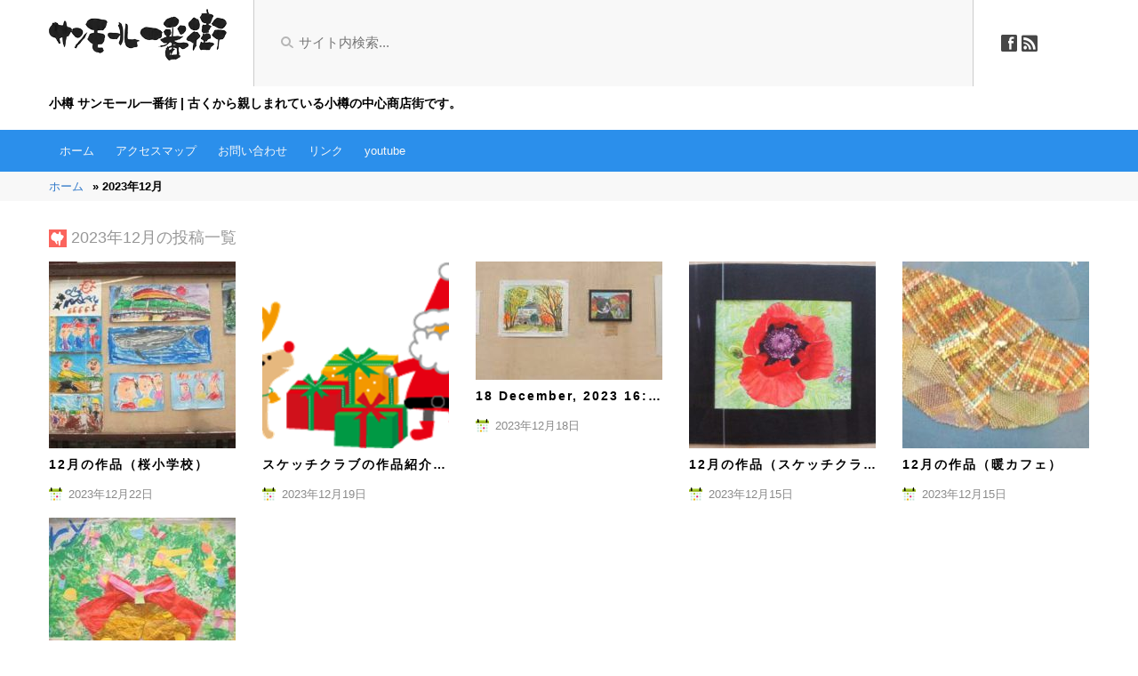

--- FILE ---
content_type: text/html; charset=UTF-8
request_url: http://sunmall-st.com/2023/12/
body_size: 10249
content:
<!DOCTYPE html>
<!--[if lt IE 7]>
<html lang="ja" class="ie ie6 lt-ie9 lt-ie8 lt-ie7">
<![endif]-->
<!--[if IE 7]>
<html lang="ja" class="ie ie7 lt-ie9 lt-ie8">
<![endif]-->
<!--[if IE 8]>
<html lang="ja" class="ie ie8 lt-ie9">
<![endif]-->
<!--[if IE 9]>
<html lang="ja" class="ie ie9 gte-ie9">
<![endif]-->
<!--[if !IE]><!-->
<html lang="ja" class="no-ie">
<!--<![endif]-->
<head>
    <meta charset="UTF-8">
    <meta name="viewport" content="width=device-width, initial-scale=1.0, maximum-scale=1.0, user-scalable=no">
    <meta property="og:title" content="小樽 サンモール一番街">
    <meta property="og:site_name" content="小樽 サンモール一番街">
    <meta property="og:description" content="古くから親しまれている小樽の中心商店街です。">
    <title>12月, 2023 | 小樽 サンモール一番街古くから親しまれている小樽の中心商店街です。</title>
    <link rel="stylesheet" href="http://sunmall-st.com/wp-content/themes/sunmall-theme/css/theme-color.css" type="text/css" />
    <link rel="stylesheet" href="http://sunmall-st.com/wp-content/themes/sunmall-theme/style.css" type="text/css" />
    <link rel="stylesheet" href="http://sunmall-st.com/wp-content/themes/sunmall-theme/css/mq.css" type="text/css" />
    <link rel="stylesheet" href="http://sunmall-st.com/wp-content/themes/sunmall-theme/css/fsz.css" type="text/css" />
    <link rel="stylesheet" href="http://sunmall-st.com/wp-content/themes/sunmall-theme/css/article-slider.css" type="text/css" />
    <link rel="stylesheet" href="http://sunmall-st.com/wp-content/themes/sunmall-theme/css/lightbox.css" type="text/css" />
    <link rel="shortcut icon" href="http://sunmall-st.com/wp-content/themes/sunmall-theme/images/favicon.ico">
    <!--[if lt IE 9]>
    <script src="http://sunmall-st.com/wp-content/themes/sunmall-theme/js/html5.js"></script>
    <script src="http://sunmall-st.com/wp-content/themes/sunmall-theme/js/respond.min.js"></script>
    <![endif]-->
<script>
  (function(i,s,o,g,r,a,m){i['GoogleAnalyticsObject']=r;i[r]=i[r]||function(){
  (i[r].q=i[r].q||[]).push(arguments)},i[r].l=1*new Date();a=s.createElement(o),
  m=s.getElementsByTagName(o)[0];a.async=1;a.src=g;m.parentNode.insertBefore(a,m)
  })(window,document,'script','//www.google-analytics.com/analytics.js','ga');

  ga('create', 'UA-55384427-1', 'auto');
  ga('require', 'displayfeatures');
  ga('send', 'pageview');

</script>
    <title>12月, 2023 | 小樽 サンモール一番街</title>
	<style>img:is([sizes="auto" i], [sizes^="auto," i]) { contain-intrinsic-size: 3000px 1500px }</style>
	
		<!-- All in One SEO 4.8.0 - aioseo.com -->
	<meta name="robots" content="noindex, max-snippet:-1, max-image-preview:large, max-video-preview:-1" />
	<link rel="canonical" href="http://sunmall-st.com/2023/12/" />
	<meta name="generator" content="All in One SEO (AIOSEO) 4.8.0" />
		<script type="application/ld+json" class="aioseo-schema">
			{"@context":"https:\/\/schema.org","@graph":[{"@type":"BreadcrumbList","@id":"http:\/\/sunmall-st.com\/2023\/12\/#breadcrumblist","itemListElement":[{"@type":"ListItem","@id":"http:\/\/sunmall-st.com\/#listItem","position":1,"name":"\u5bb6","item":"http:\/\/sunmall-st.com\/","nextItem":{"@type":"ListItem","@id":"http:\/\/sunmall-st.com\/2023\/#listItem","name":"2023"}},{"@type":"ListItem","@id":"http:\/\/sunmall-st.com\/2023\/#listItem","position":2,"name":"2023","item":"http:\/\/sunmall-st.com\/2023\/","nextItem":{"@type":"ListItem","@id":"http:\/\/sunmall-st.com\/2023\/12\/#listItem","name":"12\u6708, 2023"},"previousItem":{"@type":"ListItem","@id":"http:\/\/sunmall-st.com\/#listItem","name":"\u5bb6"}},{"@type":"ListItem","@id":"http:\/\/sunmall-st.com\/2023\/12\/#listItem","position":3,"name":"12\u6708, 2023","previousItem":{"@type":"ListItem","@id":"http:\/\/sunmall-st.com\/2023\/#listItem","name":"2023"}}]},{"@type":"CollectionPage","@id":"http:\/\/sunmall-st.com\/2023\/12\/#collectionpage","url":"http:\/\/sunmall-st.com\/2023\/12\/","name":"12\u6708, 2023 | \u5c0f\u6a3d \u30b5\u30f3\u30e2\u30fc\u30eb\u4e00\u756a\u8857","inLanguage":"ja","isPartOf":{"@id":"http:\/\/sunmall-st.com\/#website"},"breadcrumb":{"@id":"http:\/\/sunmall-st.com\/2023\/12\/#breadcrumblist"}},{"@type":"Organization","@id":"http:\/\/sunmall-st.com\/#organization","name":"\u5c0f\u6a3d \u30b5\u30f3\u30e2\u30fc\u30eb\u4e00\u756a\u8857","description":"\u53e4\u304f\u304b\u3089\u89aa\u3057\u307e\u308c\u3066\u3044\u308b\u5c0f\u6a3d\u306e\u4e2d\u5fc3\u5546\u5e97\u8857\u3067\u3059\u3002","url":"http:\/\/sunmall-st.com\/"},{"@type":"WebSite","@id":"http:\/\/sunmall-st.com\/#website","url":"http:\/\/sunmall-st.com\/","name":"\u5c0f\u6a3d \u30b5\u30f3\u30e2\u30fc\u30eb\u4e00\u756a\u8857","description":"\u53e4\u304f\u304b\u3089\u89aa\u3057\u307e\u308c\u3066\u3044\u308b\u5c0f\u6a3d\u306e\u4e2d\u5fc3\u5546\u5e97\u8857\u3067\u3059\u3002","inLanguage":"ja","publisher":{"@id":"http:\/\/sunmall-st.com\/#organization"}}]}
		</script>
		<!-- All in One SEO -->

<link rel='dns-prefetch' href='//secure.gravatar.com' />
<link rel='dns-prefetch' href='//stats.wp.com' />
<link rel='dns-prefetch' href='//v0.wordpress.com' />
<script type="text/javascript">
/* <![CDATA[ */
window._wpemojiSettings = {"baseUrl":"https:\/\/s.w.org\/images\/core\/emoji\/15.0.3\/72x72\/","ext":".png","svgUrl":"https:\/\/s.w.org\/images\/core\/emoji\/15.0.3\/svg\/","svgExt":".svg","source":{"concatemoji":"http:\/\/sunmall-st.com\/wp-includes\/js\/wp-emoji-release.min.js?ver=6.7.4"}};
/*! This file is auto-generated */
!function(i,n){var o,s,e;function c(e){try{var t={supportTests:e,timestamp:(new Date).valueOf()};sessionStorage.setItem(o,JSON.stringify(t))}catch(e){}}function p(e,t,n){e.clearRect(0,0,e.canvas.width,e.canvas.height),e.fillText(t,0,0);var t=new Uint32Array(e.getImageData(0,0,e.canvas.width,e.canvas.height).data),r=(e.clearRect(0,0,e.canvas.width,e.canvas.height),e.fillText(n,0,0),new Uint32Array(e.getImageData(0,0,e.canvas.width,e.canvas.height).data));return t.every(function(e,t){return e===r[t]})}function u(e,t,n){switch(t){case"flag":return n(e,"\ud83c\udff3\ufe0f\u200d\u26a7\ufe0f","\ud83c\udff3\ufe0f\u200b\u26a7\ufe0f")?!1:!n(e,"\ud83c\uddfa\ud83c\uddf3","\ud83c\uddfa\u200b\ud83c\uddf3")&&!n(e,"\ud83c\udff4\udb40\udc67\udb40\udc62\udb40\udc65\udb40\udc6e\udb40\udc67\udb40\udc7f","\ud83c\udff4\u200b\udb40\udc67\u200b\udb40\udc62\u200b\udb40\udc65\u200b\udb40\udc6e\u200b\udb40\udc67\u200b\udb40\udc7f");case"emoji":return!n(e,"\ud83d\udc26\u200d\u2b1b","\ud83d\udc26\u200b\u2b1b")}return!1}function f(e,t,n){var r="undefined"!=typeof WorkerGlobalScope&&self instanceof WorkerGlobalScope?new OffscreenCanvas(300,150):i.createElement("canvas"),a=r.getContext("2d",{willReadFrequently:!0}),o=(a.textBaseline="top",a.font="600 32px Arial",{});return e.forEach(function(e){o[e]=t(a,e,n)}),o}function t(e){var t=i.createElement("script");t.src=e,t.defer=!0,i.head.appendChild(t)}"undefined"!=typeof Promise&&(o="wpEmojiSettingsSupports",s=["flag","emoji"],n.supports={everything:!0,everythingExceptFlag:!0},e=new Promise(function(e){i.addEventListener("DOMContentLoaded",e,{once:!0})}),new Promise(function(t){var n=function(){try{var e=JSON.parse(sessionStorage.getItem(o));if("object"==typeof e&&"number"==typeof e.timestamp&&(new Date).valueOf()<e.timestamp+604800&&"object"==typeof e.supportTests)return e.supportTests}catch(e){}return null}();if(!n){if("undefined"!=typeof Worker&&"undefined"!=typeof OffscreenCanvas&&"undefined"!=typeof URL&&URL.createObjectURL&&"undefined"!=typeof Blob)try{var e="postMessage("+f.toString()+"("+[JSON.stringify(s),u.toString(),p.toString()].join(",")+"));",r=new Blob([e],{type:"text/javascript"}),a=new Worker(URL.createObjectURL(r),{name:"wpTestEmojiSupports"});return void(a.onmessage=function(e){c(n=e.data),a.terminate(),t(n)})}catch(e){}c(n=f(s,u,p))}t(n)}).then(function(e){for(var t in e)n.supports[t]=e[t],n.supports.everything=n.supports.everything&&n.supports[t],"flag"!==t&&(n.supports.everythingExceptFlag=n.supports.everythingExceptFlag&&n.supports[t]);n.supports.everythingExceptFlag=n.supports.everythingExceptFlag&&!n.supports.flag,n.DOMReady=!1,n.readyCallback=function(){n.DOMReady=!0}}).then(function(){return e}).then(function(){var e;n.supports.everything||(n.readyCallback(),(e=n.source||{}).concatemoji?t(e.concatemoji):e.wpemoji&&e.twemoji&&(t(e.twemoji),t(e.wpemoji)))}))}((window,document),window._wpemojiSettings);
/* ]]> */
</script>
<style id='wp-emoji-styles-inline-css' type='text/css'>

	img.wp-smiley, img.emoji {
		display: inline !important;
		border: none !important;
		box-shadow: none !important;
		height: 1em !important;
		width: 1em !important;
		margin: 0 0.07em !important;
		vertical-align: -0.1em !important;
		background: none !important;
		padding: 0 !important;
	}
</style>
<link rel='stylesheet' id='wp-block-library-css' href='http://sunmall-st.com/wp-includes/css/dist/block-library/style.min.css?ver=6.7.4' type='text/css' media='all' />
<link rel='stylesheet' id='mediaelement-css' href='http://sunmall-st.com/wp-includes/js/mediaelement/mediaelementplayer-legacy.min.css?ver=4.2.17' type='text/css' media='all' />
<link rel='stylesheet' id='wp-mediaelement-css' href='http://sunmall-st.com/wp-includes/js/mediaelement/wp-mediaelement.min.css?ver=6.7.4' type='text/css' media='all' />
<style id='jetpack-sharing-buttons-style-inline-css' type='text/css'>
.jetpack-sharing-buttons__services-list{display:flex;flex-direction:row;flex-wrap:wrap;gap:0;list-style-type:none;margin:5px;padding:0}.jetpack-sharing-buttons__services-list.has-small-icon-size{font-size:12px}.jetpack-sharing-buttons__services-list.has-normal-icon-size{font-size:16px}.jetpack-sharing-buttons__services-list.has-large-icon-size{font-size:24px}.jetpack-sharing-buttons__services-list.has-huge-icon-size{font-size:36px}@media print{.jetpack-sharing-buttons__services-list{display:none!important}}.editor-styles-wrapper .wp-block-jetpack-sharing-buttons{gap:0;padding-inline-start:0}ul.jetpack-sharing-buttons__services-list.has-background{padding:1.25em 2.375em}
</style>
<style id='classic-theme-styles-inline-css' type='text/css'>
/*! This file is auto-generated */
.wp-block-button__link{color:#fff;background-color:#32373c;border-radius:9999px;box-shadow:none;text-decoration:none;padding:calc(.667em + 2px) calc(1.333em + 2px);font-size:1.125em}.wp-block-file__button{background:#32373c;color:#fff;text-decoration:none}
</style>
<style id='global-styles-inline-css' type='text/css'>
:root{--wp--preset--aspect-ratio--square: 1;--wp--preset--aspect-ratio--4-3: 4/3;--wp--preset--aspect-ratio--3-4: 3/4;--wp--preset--aspect-ratio--3-2: 3/2;--wp--preset--aspect-ratio--2-3: 2/3;--wp--preset--aspect-ratio--16-9: 16/9;--wp--preset--aspect-ratio--9-16: 9/16;--wp--preset--color--black: #000000;--wp--preset--color--cyan-bluish-gray: #abb8c3;--wp--preset--color--white: #ffffff;--wp--preset--color--pale-pink: #f78da7;--wp--preset--color--vivid-red: #cf2e2e;--wp--preset--color--luminous-vivid-orange: #ff6900;--wp--preset--color--luminous-vivid-amber: #fcb900;--wp--preset--color--light-green-cyan: #7bdcb5;--wp--preset--color--vivid-green-cyan: #00d084;--wp--preset--color--pale-cyan-blue: #8ed1fc;--wp--preset--color--vivid-cyan-blue: #0693e3;--wp--preset--color--vivid-purple: #9b51e0;--wp--preset--gradient--vivid-cyan-blue-to-vivid-purple: linear-gradient(135deg,rgba(6,147,227,1) 0%,rgb(155,81,224) 100%);--wp--preset--gradient--light-green-cyan-to-vivid-green-cyan: linear-gradient(135deg,rgb(122,220,180) 0%,rgb(0,208,130) 100%);--wp--preset--gradient--luminous-vivid-amber-to-luminous-vivid-orange: linear-gradient(135deg,rgba(252,185,0,1) 0%,rgba(255,105,0,1) 100%);--wp--preset--gradient--luminous-vivid-orange-to-vivid-red: linear-gradient(135deg,rgba(255,105,0,1) 0%,rgb(207,46,46) 100%);--wp--preset--gradient--very-light-gray-to-cyan-bluish-gray: linear-gradient(135deg,rgb(238,238,238) 0%,rgb(169,184,195) 100%);--wp--preset--gradient--cool-to-warm-spectrum: linear-gradient(135deg,rgb(74,234,220) 0%,rgb(151,120,209) 20%,rgb(207,42,186) 40%,rgb(238,44,130) 60%,rgb(251,105,98) 80%,rgb(254,248,76) 100%);--wp--preset--gradient--blush-light-purple: linear-gradient(135deg,rgb(255,206,236) 0%,rgb(152,150,240) 100%);--wp--preset--gradient--blush-bordeaux: linear-gradient(135deg,rgb(254,205,165) 0%,rgb(254,45,45) 50%,rgb(107,0,62) 100%);--wp--preset--gradient--luminous-dusk: linear-gradient(135deg,rgb(255,203,112) 0%,rgb(199,81,192) 50%,rgb(65,88,208) 100%);--wp--preset--gradient--pale-ocean: linear-gradient(135deg,rgb(255,245,203) 0%,rgb(182,227,212) 50%,rgb(51,167,181) 100%);--wp--preset--gradient--electric-grass: linear-gradient(135deg,rgb(202,248,128) 0%,rgb(113,206,126) 100%);--wp--preset--gradient--midnight: linear-gradient(135deg,rgb(2,3,129) 0%,rgb(40,116,252) 100%);--wp--preset--font-size--small: 13px;--wp--preset--font-size--medium: 20px;--wp--preset--font-size--large: 36px;--wp--preset--font-size--x-large: 42px;--wp--preset--spacing--20: 0.44rem;--wp--preset--spacing--30: 0.67rem;--wp--preset--spacing--40: 1rem;--wp--preset--spacing--50: 1.5rem;--wp--preset--spacing--60: 2.25rem;--wp--preset--spacing--70: 3.38rem;--wp--preset--spacing--80: 5.06rem;--wp--preset--shadow--natural: 6px 6px 9px rgba(0, 0, 0, 0.2);--wp--preset--shadow--deep: 12px 12px 50px rgba(0, 0, 0, 0.4);--wp--preset--shadow--sharp: 6px 6px 0px rgba(0, 0, 0, 0.2);--wp--preset--shadow--outlined: 6px 6px 0px -3px rgba(255, 255, 255, 1), 6px 6px rgba(0, 0, 0, 1);--wp--preset--shadow--crisp: 6px 6px 0px rgba(0, 0, 0, 1);}:where(.is-layout-flex){gap: 0.5em;}:where(.is-layout-grid){gap: 0.5em;}body .is-layout-flex{display: flex;}.is-layout-flex{flex-wrap: wrap;align-items: center;}.is-layout-flex > :is(*, div){margin: 0;}body .is-layout-grid{display: grid;}.is-layout-grid > :is(*, div){margin: 0;}:where(.wp-block-columns.is-layout-flex){gap: 2em;}:where(.wp-block-columns.is-layout-grid){gap: 2em;}:where(.wp-block-post-template.is-layout-flex){gap: 1.25em;}:where(.wp-block-post-template.is-layout-grid){gap: 1.25em;}.has-black-color{color: var(--wp--preset--color--black) !important;}.has-cyan-bluish-gray-color{color: var(--wp--preset--color--cyan-bluish-gray) !important;}.has-white-color{color: var(--wp--preset--color--white) !important;}.has-pale-pink-color{color: var(--wp--preset--color--pale-pink) !important;}.has-vivid-red-color{color: var(--wp--preset--color--vivid-red) !important;}.has-luminous-vivid-orange-color{color: var(--wp--preset--color--luminous-vivid-orange) !important;}.has-luminous-vivid-amber-color{color: var(--wp--preset--color--luminous-vivid-amber) !important;}.has-light-green-cyan-color{color: var(--wp--preset--color--light-green-cyan) !important;}.has-vivid-green-cyan-color{color: var(--wp--preset--color--vivid-green-cyan) !important;}.has-pale-cyan-blue-color{color: var(--wp--preset--color--pale-cyan-blue) !important;}.has-vivid-cyan-blue-color{color: var(--wp--preset--color--vivid-cyan-blue) !important;}.has-vivid-purple-color{color: var(--wp--preset--color--vivid-purple) !important;}.has-black-background-color{background-color: var(--wp--preset--color--black) !important;}.has-cyan-bluish-gray-background-color{background-color: var(--wp--preset--color--cyan-bluish-gray) !important;}.has-white-background-color{background-color: var(--wp--preset--color--white) !important;}.has-pale-pink-background-color{background-color: var(--wp--preset--color--pale-pink) !important;}.has-vivid-red-background-color{background-color: var(--wp--preset--color--vivid-red) !important;}.has-luminous-vivid-orange-background-color{background-color: var(--wp--preset--color--luminous-vivid-orange) !important;}.has-luminous-vivid-amber-background-color{background-color: var(--wp--preset--color--luminous-vivid-amber) !important;}.has-light-green-cyan-background-color{background-color: var(--wp--preset--color--light-green-cyan) !important;}.has-vivid-green-cyan-background-color{background-color: var(--wp--preset--color--vivid-green-cyan) !important;}.has-pale-cyan-blue-background-color{background-color: var(--wp--preset--color--pale-cyan-blue) !important;}.has-vivid-cyan-blue-background-color{background-color: var(--wp--preset--color--vivid-cyan-blue) !important;}.has-vivid-purple-background-color{background-color: var(--wp--preset--color--vivid-purple) !important;}.has-black-border-color{border-color: var(--wp--preset--color--black) !important;}.has-cyan-bluish-gray-border-color{border-color: var(--wp--preset--color--cyan-bluish-gray) !important;}.has-white-border-color{border-color: var(--wp--preset--color--white) !important;}.has-pale-pink-border-color{border-color: var(--wp--preset--color--pale-pink) !important;}.has-vivid-red-border-color{border-color: var(--wp--preset--color--vivid-red) !important;}.has-luminous-vivid-orange-border-color{border-color: var(--wp--preset--color--luminous-vivid-orange) !important;}.has-luminous-vivid-amber-border-color{border-color: var(--wp--preset--color--luminous-vivid-amber) !important;}.has-light-green-cyan-border-color{border-color: var(--wp--preset--color--light-green-cyan) !important;}.has-vivid-green-cyan-border-color{border-color: var(--wp--preset--color--vivid-green-cyan) !important;}.has-pale-cyan-blue-border-color{border-color: var(--wp--preset--color--pale-cyan-blue) !important;}.has-vivid-cyan-blue-border-color{border-color: var(--wp--preset--color--vivid-cyan-blue) !important;}.has-vivid-purple-border-color{border-color: var(--wp--preset--color--vivid-purple) !important;}.has-vivid-cyan-blue-to-vivid-purple-gradient-background{background: var(--wp--preset--gradient--vivid-cyan-blue-to-vivid-purple) !important;}.has-light-green-cyan-to-vivid-green-cyan-gradient-background{background: var(--wp--preset--gradient--light-green-cyan-to-vivid-green-cyan) !important;}.has-luminous-vivid-amber-to-luminous-vivid-orange-gradient-background{background: var(--wp--preset--gradient--luminous-vivid-amber-to-luminous-vivid-orange) !important;}.has-luminous-vivid-orange-to-vivid-red-gradient-background{background: var(--wp--preset--gradient--luminous-vivid-orange-to-vivid-red) !important;}.has-very-light-gray-to-cyan-bluish-gray-gradient-background{background: var(--wp--preset--gradient--very-light-gray-to-cyan-bluish-gray) !important;}.has-cool-to-warm-spectrum-gradient-background{background: var(--wp--preset--gradient--cool-to-warm-spectrum) !important;}.has-blush-light-purple-gradient-background{background: var(--wp--preset--gradient--blush-light-purple) !important;}.has-blush-bordeaux-gradient-background{background: var(--wp--preset--gradient--blush-bordeaux) !important;}.has-luminous-dusk-gradient-background{background: var(--wp--preset--gradient--luminous-dusk) !important;}.has-pale-ocean-gradient-background{background: var(--wp--preset--gradient--pale-ocean) !important;}.has-electric-grass-gradient-background{background: var(--wp--preset--gradient--electric-grass) !important;}.has-midnight-gradient-background{background: var(--wp--preset--gradient--midnight) !important;}.has-small-font-size{font-size: var(--wp--preset--font-size--small) !important;}.has-medium-font-size{font-size: var(--wp--preset--font-size--medium) !important;}.has-large-font-size{font-size: var(--wp--preset--font-size--large) !important;}.has-x-large-font-size{font-size: var(--wp--preset--font-size--x-large) !important;}
:where(.wp-block-post-template.is-layout-flex){gap: 1.25em;}:where(.wp-block-post-template.is-layout-grid){gap: 1.25em;}
:where(.wp-block-columns.is-layout-flex){gap: 2em;}:where(.wp-block-columns.is-layout-grid){gap: 2em;}
:root :where(.wp-block-pullquote){font-size: 1.5em;line-height: 1.6;}
</style>
<link rel='stylesheet' id='contact-form-7-css' href='http://sunmall-st.com/wp-content/plugins/contact-form-7/includes/css/styles.css?ver=6.0.5' type='text/css' media='all' />
<link rel='stylesheet' id='fadeimg-css' href='http://sunmall-st.com/wp-content/themes/sunmall-theme/css/fadeimg.css' type='text/css' media='all' />
<link rel='stylesheet' id='wp-pagenavi-css' href='http://sunmall-st.com/wp-content/plugins/wp-pagenavi/pagenavi-css.css?ver=2.70' type='text/css' media='all' />
<script type="text/javascript" src="http://sunmall-st.com/wp-content/themes/sunmall-theme/js/jq.js" id="jquery-js"></script>
<script type="text/javascript" src="http://sunmall-st.com/wp-content/themes/sunmall-theme/js/jq.easing.js" id="easing-js"></script>
<script type="text/javascript" src="http://sunmall-st.com/wp-content/themes/sunmall-theme/js/maxheight.js" id="maxheight-js"></script>
<script type="text/javascript" src="http://sunmall-st.com/wp-content/themes/sunmall-theme/js/general.js" id="general-js"></script>
<script type="text/javascript" src="http://sunmall-st.com/wp-content/themes/sunmall-theme/js/article-slider.js" id="article-slider-js"></script>
<script type="text/javascript" src="http://sunmall-st.com/wp-content/themes/sunmall-theme/js/lightbox.js" id="lightbox-js"></script>
<script type="text/javascript" src="http://sunmall-st.com/wp-content/themes/sunmall-theme/js/fadeimg.js" id="fadeimg-js"></script>
<link rel="https://api.w.org/" href="http://sunmall-st.com/wp-json/" /><link rel="EditURI" type="application/rsd+xml" title="RSD" href="http://sunmall-st.com/xmlrpc.php?rsd" />
<meta name="generator" content="WordPress 6.7.4" />
	<style>img#wpstats{display:none}</style>
		</head>
<body class="archive date">
<div id="fb-root"></div>
<script>(function(d, s, id) {
  var js, fjs = d.getElementsByTagName(s)[0];
  if (d.getElementById(id)) return;
  js = d.createElement(s); js.id = id;
  js.src = "//connect.facebook.net/ja_JP/sdk.js#xfbml=1&version=v2.3";
  fjs.parentNode.insertBefore(js, fjs);
}(document, 'script', 'facebook-jssdk'));</script>
    <header id="header">
        <div class="container">
            <div class="inner cl">
                <div class="header-L">
                    <h1 id="head-logo">
                        <a href="http://sunmall-st.com">
<img width="200" height="58" src="http://sunmall-st.com/wp-content/uploads/2014/07/logo.png" class="attachment-full size-full" alt="サンモール一番街" decoding="async" />                        </a>
                    </h1>
                    <!-- /#head-logo -->
                </div>
                <!-- /.header-L -->
                <div class="header-R">
                    <div id="header-social-icon">
<a href="https://www.facebook.com/pages/%E3%82%B5%E3%83%B3%E3%83%A2%E3%83%BC%E3%83%AB%E4%B8%80%E7%95%AA%E8%A1%97/838456946164477" target="_blank">&#228;</a>
                        <a href="http://sunmall-st.com/feed/rss/" target="_blank">&#241;</a>
                    </div>
                    <!-- /#social-icon -->
                </div>
                <!-- /.header-R -->
                <div class="header-C">
                    <form action="http://sunmall-st.com/search">
                    <input type="text" name="q" id="q" value="" placeholder="サイト内検索...">
                    </form>
                </div>
                <!-- /.header-C -->
                <div class="subtitle"><p>小樽 サンモール一番街 | 古くから親しまれている小樽の中心商店街です。</p></div>
            </div>
            <!-- /.inner -->
        </div>
        <!-- /.container -->
    </header>
    <!-- /#header -->

    <div id="gmenu">
        <div class="container cl">
            <button id="gmenu-toggle" onClick="gmenuToggle()">
                <span></span>
                <span></span>
                <span></span>
            </button>
            <div id="s-search">
                <form action="http://sunmall-st.com/search">
                <input type="text" name="q" id="q" 
                value="" 
                placeholder="サイト内検索...">
                </form>
            </div>
            <!-- /#s-search -->
<ul id="menu-%e3%82%b0%e3%83%ad%e3%83%bc%e3%83%90%e3%83%ab%e3%83%a1%e3%83%8b%e3%83%a5%e3%83%bc" class="inner cl"><li id="menu-item-144" class="menu-item menu-item-type-custom menu-item-object-custom menu-item-home menu-item-144"><a href="http://sunmall-st.com/">ホーム</a></li>
<li id="menu-item-193" class="menu-item menu-item-type-post_type menu-item-object-page menu-item-193"><a href="http://sunmall-st.com/accessmap/">アクセスマップ</a></li>
<li id="menu-item-146" class="menu-item menu-item-type-post_type menu-item-object-page menu-item-146"><a href="http://sunmall-st.com/contact/">お問い合わせ</a></li>
<li id="menu-item-3218" class="menu-item menu-item-type-post_type menu-item-object-page menu-item-3218"><a href="http://sunmall-st.com/link/">リンク</a></li>
<li id="menu-item-4456" class="menu-item menu-item-type-post_type menu-item-object-page menu-item-4456"><a href="http://sunmall-st.com/youtube/">youtube</a></li>
</ul>        </div>
        <!-- /.container -->
    </div>
    <!-- /#gmenu -->


<div id="breadcrumbs"><div class="container"><ul class="inner cl"><li class="home"><a href="http://sunmall-st.com/">ホーム</a></li><li class="current">&raquo;&nbsp;2023年12月</li></ul></div></div>        <div id="latest-posts" class="post-list-wrap">
            <header class="post-list-header">
                <div class="container">
                    <div class="inner">
                        <h2>2023年12月の投稿一覧</h2>
                    </div>
                    <!-- /.inner -->
                </div>
                <!-- /.container -->
            </header>
            <!-- /.post-list-header -->
            <div class="post-list">
                <div class="container col5 cl">
                    <div class="post-list-inner cl maxheight-parent">
                        <article class="box post-5140 post type-post status-publish format-standard has-post-thumbnail hentry category-office-news">
                            <a href="http://sunmall-st.com/12%e6%9c%88%e3%81%ae%e4%bd%9c%e5%93%81%ef%bc%88%e6%a1%9c%e5%b0%8f%e5%ad%a6%e6%a0%a1%ef%bc%89/"><img width="210" height="210" src="http://sunmall-st.com/wp-content/uploads/2023/12/image001-2-210x210.jpg" class="attachment-shops-thumbnail size-shops-thumbnail wp-post-image" alt="" decoding="async" /></a>                            <div class="post-list-content">
                                <h1 class="post-title"><a href="http://sunmall-st.com/12%e6%9c%88%e3%81%ae%e4%bd%9c%e5%93%81%ef%bc%88%e6%a1%9c%e5%b0%8f%e5%ad%a6%e6%a0%a1%ef%bc%89/">12月の作品（桜小学校）</a></h1>
                                <span class="date">2023年12月22日</span>
                            </div>
                            <!-- /.post-list-content inner -->
                        </article>
                        <article class="box post-5136 post type-post status-publish format-standard has-post-thumbnail hentry category-office-news">
                            <a href="http://sunmall-st.com/%e3%82%b9%e3%82%b1%e3%83%83%e3%83%81%e3%82%af%e3%83%a9%e3%83%96%e3%81%ae%e4%bd%9c%e5%93%81%e7%b4%b9%e4%bb%8b%e3%81%a8%e3%81%8a%e7%9f%a5%e3%82%89%e3%81%9b/"><img width="210" height="210" src="http://sunmall-st.com/wp-content/uploads/2023/12/image001-210x210.png" class="attachment-shops-thumbnail size-shops-thumbnail wp-post-image" alt="" decoding="async" /></a>                            <div class="post-list-content">
                                <h1 class="post-title"><a href="http://sunmall-st.com/%e3%82%b9%e3%82%b1%e3%83%83%e3%83%81%e3%82%af%e3%83%a9%e3%83%96%e3%81%ae%e4%bd%9c%e5%93%81%e7%b4%b9%e4%bb%8b%e3%81%a8%e3%81%8a%e7%9f%a5%e3%82%89%e3%81%9b/">スケッチクラブの作品紹介とお知らせ</a></h1>
                                <span class="date">2023年12月19日</span>
                            </div>
                            <!-- /.post-list-content inner -->
                        </article>
                        <article class="box post-5132 post type-post status-publish format-standard has-post-thumbnail hentry category-office-news">
                            <a href="http://sunmall-st.com/18-december-2023-1648/"><img width="210" height="133" src="http://sunmall-st.com/wp-content/uploads/2023/12/image002-1-210x133.jpg" class="attachment-shops-thumbnail size-shops-thumbnail wp-post-image" alt="" decoding="async" /></a>                            <div class="post-list-content">
                                <h1 class="post-title"><a href="http://sunmall-st.com/18-december-2023-1648/">18 December, 2023 16:48</a></h1>
                                <span class="date">2023年12月18日</span>
                            </div>
                            <!-- /.post-list-content inner -->
                        </article>
                        <article class="box post-5128 post type-post status-publish format-standard has-post-thumbnail hentry category-office-news">
                            <a href="http://sunmall-st.com/12%e6%9c%88%e3%81%ae%e4%bd%9c%e5%93%81%ef%bc%88%e3%82%b9%e3%82%b1%e3%83%83%e3%83%81%e3%82%af%e3%83%a9%e3%83%961%ef%bc%89/"><img width="210" height="210" src="http://sunmall-st.com/wp-content/uploads/2023/12/image001-1-210x210.jpg" class="attachment-shops-thumbnail size-shops-thumbnail wp-post-image" alt="" decoding="async" loading="lazy" /></a>                            <div class="post-list-content">
                                <h1 class="post-title"><a href="http://sunmall-st.com/12%e6%9c%88%e3%81%ae%e4%bd%9c%e5%93%81%ef%bc%88%e3%82%b9%e3%82%b1%e3%83%83%e3%83%81%e3%82%af%e3%83%a9%e3%83%961%ef%bc%89/">12月の作品（スケッチクラブ1）</a></h1>
                                <span class="date">2023年12月15日</span>
                            </div>
                            <!-- /.post-list-content inner -->
                        </article>
                        <article class="box post-5124 post type-post status-publish format-standard has-post-thumbnail hentry category-office-news">
                            <a href="http://sunmall-st.com/12%e6%9c%88%e3%81%ae%e4%bd%9c%e5%93%81%ef%bc%88%e6%9a%96%e3%82%ab%e3%83%95%e3%82%a7%ef%bc%89/"><img width="210" height="210" src="http://sunmall-st.com/wp-content/uploads/2023/12/image002-210x210.jpg" class="attachment-shops-thumbnail size-shops-thumbnail wp-post-image" alt="" decoding="async" loading="lazy" /></a>                            <div class="post-list-content">
                                <h1 class="post-title"><a href="http://sunmall-st.com/12%e6%9c%88%e3%81%ae%e4%bd%9c%e5%93%81%ef%bc%88%e6%9a%96%e3%82%ab%e3%83%95%e3%82%a7%ef%bc%89/">12月の作品（暖カフェ）</a></h1>
                                <span class="date">2023年12月15日</span>
                            </div>
                            <!-- /.post-list-content inner -->
                        </article>
                        <article class="box post-5120 post type-post status-publish format-standard has-post-thumbnail hentry category-office-news">
                            <a href="http://sunmall-st.com/12%e6%9c%88%e3%81%ae%e4%bd%9c%e5%93%81%ef%bc%88%e6%9d%89%e3%81%ae%e5%ad%90%e5%b9%bc%e7%a8%9a%e5%9c%92%ef%bc%89/"><img width="210" height="210" src="http://sunmall-st.com/wp-content/uploads/2023/12/image001-210x210.jpg" class="attachment-shops-thumbnail size-shops-thumbnail wp-post-image" alt="" decoding="async" loading="lazy" /></a>                            <div class="post-list-content">
                                <h1 class="post-title"><a href="http://sunmall-st.com/12%e6%9c%88%e3%81%ae%e4%bd%9c%e5%93%81%ef%bc%88%e6%9d%89%e3%81%ae%e5%ad%90%e5%b9%bc%e7%a8%9a%e5%9c%92%ef%bc%89/">12月の作品（杉の子幼稚園）</a></h1>
                                <span class="date">2023年12月8日</span>
                            </div>
                            <!-- /.post-list-content inner -->
                        </article>
                    </div>
                    <!-- /.post-list-inner cl -->
                </div>
                <!-- /.container col4 cl -->
            </div>
            <!-- /.post-list -->
        </div>
        <!-- /#latest-posts.post-list-wrap -->            <div id="wp-pagenavi-wrap" class="center">
                            </div>
            <!-- /#wp-pagenavi-wrap -->
    <footer id="footer">
        <div class="container col4 cl">
            <div class="box inner">
                <h2><i class="open">&#192;</i><i class="close">&#195;</i>店舗一覧（あ〜か行）</h2>
<ul id="menu-%e5%ba%97%e8%88%97%e4%b8%80%e8%a6%a7%ef%bc%88%e3%81%82%e3%80%9c%e3%81%8b%e8%a1%8c%ef%bc%89" class="menu"><li id="menu-item-94" class="menu-item menu-item-type-post_type menu-item-object-shoplist menu-item-94"><a href="http://sunmall-st.com/shoplist/akaishi/">バックのアカイシ</a></li>
<li id="menu-item-95" class="menu-item menu-item-type-post_type menu-item-object-shoplist menu-item-95"><a href="http://sunmall-st.com/shoplist/earls/">婦人服 アールズ</a></li>
<li id="menu-item-3163" class="menu-item menu-item-type-post_type menu-item-object-shoplist menu-item-3163"><a href="http://sunmall-st.com/shoplist/wisteria/">ウィステリア小樽稲穂</a></li>
<li id="menu-item-98" class="menu-item menu-item-type-post_type menu-item-object-shoplist menu-item-98"><a href="http://sunmall-st.com/?post_type=shoplist&#038;p=48">パーラー グランデ 小樽店</a></li>
</ul>            </div>
            <!-- /.box inner -->
            <div class="box inner">
                <h2><i class="open">&#192;</i><i class="close">&#195;</i>店舗一覧（さ〜な行）</h2>
<ul id="menu-%e5%ba%97%e8%88%97%e4%b8%80%e8%a6%a7%ef%bc%88%e3%81%95%e3%80%9c%e3%81%aa%e8%a1%8c%ef%bc%89" class="menu"><li id="menu-item-101" class="menu-item menu-item-type-post_type menu-item-object-shoplist menu-item-101"><a href="http://sunmall-st.com/shoplist/sanmourushika/">サンモール歯科</a></li>
<li id="menu-item-100" class="menu-item menu-item-type-post_type menu-item-object-shoplist menu-item-100"><a href="http://sunmall-st.com/shoplist/newsanko/">ニュー三幸</a></li>
<li id="menu-item-102" class="menu-item menu-item-type-post_type menu-item-object-shoplist menu-item-102"><a href="http://sunmall-st.com/shoplist/shinkai/">新海金物店</a></li>
<li id="menu-item-112" class="menu-item menu-item-type-post_type menu-item-object-shoplist menu-item-112"><a href="http://sunmall-st.com/?post_type=shoplist&#038;p=31">信盛堂</a></li>
<li id="menu-item-99" class="menu-item menu-item-type-post_type menu-item-object-shoplist menu-item-99"><a href="http://sunmall-st.com/?post_type=shoplist&#038;p=53">すしざむらい 小樽店</a></li>
<li id="menu-item-110" class="menu-item menu-item-type-post_type menu-item-object-shoplist menu-item-110"><a href="http://sunmall-st.com/shoplist/takano/">小樽酒商 たかの</a></li>
<li id="menu-item-109" class="menu-item menu-item-type-post_type menu-item-object-shoplist menu-item-109"><a href="http://sunmall-st.com/shoplist/terayama/">寺山神佛具店</a></li>
<li id="menu-item-3164" class="menu-item menu-item-type-post_type menu-item-object-shoplist menu-item-3164"><a href="http://sunmall-st.com/shoplist/nanohana/">なの花薬局</a></li>
</ul>            </div>
            <!-- /.box inner -->
            <div class="box inner">
                <h2><i class="open">&#192;</i><i class="close">&#195;</i>店舗一覧（は行〜）</h2>
<ul id="menu-%e5%ba%97%e8%88%97%e4%b8%80%e8%a6%a7%ef%bc%88%e3%81%af%e8%a1%8c%e3%80%9c%ef%bc%89" class="menu"><li id="menu-item-103" class="menu-item menu-item-type-post_type menu-item-object-shoplist menu-item-103"><a href="http://sunmall-st.com/shoplist/fujimegane/">富士メガネ</a></li>
<li id="menu-item-104" class="menu-item menu-item-type-post_type menu-item-object-shoplist menu-item-104"><a href="http://sunmall-st.com/shoplist/booshiyasan/">高級婦人帽子 帽子屋さん</a></li>
<li id="menu-item-105" class="menu-item menu-item-type-post_type menu-item-object-shoplist menu-item-105"><a href="http://sunmall-st.com/shoplist/mituno/">三ツ野薬局 本店</a></li>
<li id="menu-item-106" class="menu-item menu-item-type-post_type menu-item-object-shoplist menu-item-106"><a href="http://sunmall-st.com/?post_type=shoplist&#038;p=55">目利きの銀次 小樽店</a></li>
<li id="menu-item-111" class="menu-item menu-item-type-post_type menu-item-object-shoplist menu-item-111"><a href="http://sunmall-st.com/shoplist/renga/">おたる屋台村　レンガ横丁</a></li>
</ul>            </div>
            <!-- /.box inner -->
            <div class="box inner">
                <h2><i class="open">&#192;</i><i class="close">&#195;</i>Facebook</h2>
                <aside id="like-box-wrap">
                  <div class="fb-page" data-href="https://www.facebook.com/sunmall.st" data-width="270" data-height="300" data-small-header="true" data-adapt-container-width="true" data-hide-cover="false" data-show-facepile="true" data-show-posts="false"><div class="fb-xfbml-parse-ignore"><blockquote cite="https://www.facebook.com/sunmall.st"><a href="https://www.facebook.com/sunmall.st">サンモール一番街</a></blockquote></div></div>
                </aside>
                <!-- /#like-box-wrap -->
            </div>
            <!-- /.box inner -->
        </div>
        <!-- /.container col4 -->
        <p id="copyright" class="center">&copy; 2026 小樽 サンモール一番街 All Rights Reserved.</p>
    </footer>
    <!-- /#footer -->

    <div id="gotop">
        <img src="http://sunmall-st.com/wp-content/themes/sunmall-theme/images/gotop.png" alt="トップへ戻るボタン" onClick="goTop()">
    </div>
    <!-- /#gotop -->


<script type="text/javascript" src="http://sunmall-st.com/wp-includes/js/dist/hooks.min.js?ver=4d63a3d491d11ffd8ac6" id="wp-hooks-js"></script>
<script type="text/javascript" src="http://sunmall-st.com/wp-includes/js/dist/i18n.min.js?ver=5e580eb46a90c2b997e6" id="wp-i18n-js"></script>
<script type="text/javascript" id="wp-i18n-js-after">
/* <![CDATA[ */
wp.i18n.setLocaleData( { 'text direction\u0004ltr': [ 'ltr' ] } );
/* ]]> */
</script>
<script type="text/javascript" src="http://sunmall-st.com/wp-content/plugins/contact-form-7/includes/swv/js/index.js?ver=6.0.5" id="swv-js"></script>
<script type="text/javascript" id="contact-form-7-js-translations">
/* <![CDATA[ */
( function( domain, translations ) {
	var localeData = translations.locale_data[ domain ] || translations.locale_data.messages;
	localeData[""].domain = domain;
	wp.i18n.setLocaleData( localeData, domain );
} )( "contact-form-7", {"translation-revision-date":"2025-02-18 07:36:32+0000","generator":"GlotPress\/4.0.1","domain":"messages","locale_data":{"messages":{"":{"domain":"messages","plural-forms":"nplurals=1; plural=0;","lang":"ja_JP"},"This contact form is placed in the wrong place.":["\u3053\u306e\u30b3\u30f3\u30bf\u30af\u30c8\u30d5\u30a9\u30fc\u30e0\u306f\u9593\u9055\u3063\u305f\u4f4d\u7f6e\u306b\u7f6e\u304b\u308c\u3066\u3044\u307e\u3059\u3002"],"Error:":["\u30a8\u30e9\u30fc:"]}},"comment":{"reference":"includes\/js\/index.js"}} );
/* ]]> */
</script>
<script type="text/javascript" id="contact-form-7-js-before">
/* <![CDATA[ */
var wpcf7 = {
    "api": {
        "root": "http:\/\/sunmall-st.com\/wp-json\/",
        "namespace": "contact-form-7\/v1"
    }
};
/* ]]> */
</script>
<script type="text/javascript" src="http://sunmall-st.com/wp-content/plugins/contact-form-7/includes/js/index.js?ver=6.0.5" id="contact-form-7-js"></script>
<script type="text/javascript" id="jetpack-stats-js-before">
/* <![CDATA[ */
_stq = window._stq || [];
_stq.push([ "view", JSON.parse("{\"v\":\"ext\",\"blog\":\"73930399\",\"post\":\"0\",\"tz\":\"9\",\"srv\":\"sunmall-st.com\",\"j\":\"1:14.4.1\"}") ]);
_stq.push([ "clickTrackerInit", "73930399", "0" ]);
/* ]]> */
</script>
<script type="text/javascript" src="https://stats.wp.com/e-202605.js" id="jetpack-stats-js" defer="defer" data-wp-strategy="defer"></script>
<script>
    // 記事のスライダー実行
    articleSlider();
</script>
</body>
</html>

--- FILE ---
content_type: text/css
request_url: http://sunmall-st.com/wp-content/themes/sunmall-theme/css/theme-color.css
body_size: 1024
content:
/* デフォルト */
a { color: #327AC9; }
#featured a:hover,
.post-list-wrap a:hover,
a:hover { color: #8EC9FF; }
.header-R #header-social-icon a:hover { color: #327AC9; }
.slider-nav span.current { background: #327AC9; }
#footer h2 { border-left: 5px solid #2B8FEB; border-bottom: 1px dotted #2B8FEB; }
h2.widget-title { border-left: 5px solid #8EC9FF; }
table#wp-calendar th { background: #327AC9; }

/* オレンジ */
body.theme-color-orange a { color: #E8922D; }
body.theme-color-orange #featured a:hover,
body.theme-color-orange .post-list-wrap a:hover,
body.theme-color-orange #gmenu ul li a:hover,
body.theme-color-orange a:hover { color: #FFA400; }
body.theme-color-orange .header-R #header-social-icon a:hover { color: #E8922D; }
body.theme-color-orange .slider-nav span.current { background: #FFA400; }
body.theme-color-orange #footer h2 { border-left: 5px solid #E8922D; border-bottom: 1px dotted #E8922D; }
body.theme-color-orange h2.widget-title { border-left: 5px solid #E8922D; }
body.theme-color-orange table#wp-calendar th { background: #E8922D; }

/* アクア */
body.theme-color-aqua a { color: #04B0BE; }
body.theme-color-aqua #featured a:hover,
body.theme-color-aqua .post-list-wrap a:hover,
body.theme-color-aqua #gmenu ul li a:hover,
body.theme-color-aqua a:hover { color: #32D6E4; }
body.theme-color-aqua .header-R #header-social-icon a:hover { color: #04B0BE; }
body.theme-color-aqua .slider-nav span.current { background: #04B0BE; }
body.theme-color-aqua #footer h2 { border-left: 5px solid #04B0BE; border-bottom: 1px dotted #04B0BE; }
body.theme-color-aqua h2.widget-title { border-left: 5px solid #04B0BE; }
body.theme-color-aqua table#wp-calendar th { background: #04B0BE; }

/* アクア */
body.theme-color-red a { color: #DD4747; }
body.theme-color-red #featured a:hover,
body.theme-color-red .post-list-wrap a:hover,
body.theme-color-red #gmenu ul li a:hover,
body.theme-color-red a:hover { color: #FF5454; }
body.theme-color-red .header-R #header-social-icon a:hover { color: #DD4747; }
body.theme-color-red .slider-nav span.current { background: #DD4747; }
body.theme-color-red #footer h2 { border-left: 5px solid #DD4747; border-bottom: 1px dotted #DD4747; }
body.theme-color-red h2.widget-title { border-left: 5px solid #DD4747; }
body.theme-color-red table#wp-calendar th { background: #DD4747; }

/* グリーン */
body.theme-color-green a { color: #46BB54; }
body.theme-color-green #featured a:hover,
body.theme-color-green .post-list-wrap a:hover,
body.theme-color-green #gmenu ul li a:hover,
body.theme-color-green a:hover { color: #69EC78; }
body.theme-color-green .header-R #header-social-icon a:hover { color: #46BB54; }
body.theme-color-green .slider-nav span.current { background: #46BB54; }
body.theme-color-green #footer h2 { border-left: 5px solid #46BB54; border-bottom: 1px dotted #46BB54; }
body.theme-color-green h2.widget-title { border-left: 5px solid #46BB54; }
body.theme-color-green table#wp-calendar th { background: #46BB54; }

/* ブルー */
body.theme-color-blue a { color: #3D7CC0; }
body.theme-color-blue #featured a:hover,
body.theme-color-blue .post-list-wrap a:hover,
body.theme-color-blue #gmenu ul li a:hover,
body.theme-color-blue a:hover { color: #63A6F0; }
body.theme-color-blue .header-R #header-social-icon a:hover { color: #3D7CC0; }
body.theme-color-blue .slider-nav span.current { background: #3D7CC0; }
body.theme-color-blue #footer h2 { border-left: 5px solid #3D7CC0; border-bottom: 1px dotted #3D7CC0; }
body.theme-color-blue h2.widget-title { border-left: 5px solid #3D7CC0; }
body.theme-color-blue table#wp-calendar th { background: #3D7CC0; }

/* ピンク */
body.theme-color-pink a { color: #D8536E; }
body.theme-color-pink #featured a:hover,
body.theme-color-pink .post-list-wrap a:hover,
body.theme-color-pink #gmenu ul li a:hover,
body.theme-color-pink a:hover { color: #F8607F; }
body.theme-color-pink .header-R #header-social-icon a:hover { color: #D8536E; }
body.theme-color-pink .slider-nav span.current { background: #D8536E; }
body.theme-color-pink #footer h2 { border-left: 5px solid #D8536E; border-bottom: 1px dotted #D8536E; }
body.theme-color-pink h2.widget-title { border-left: 5px solid #D8536E; }
body.theme-color-pink table#wp-calendar th { background: #D8536E; }

/* ライトグリーン */
body.theme-color-light-green a { color: #4DB9AD; }
body.theme-color-light-green #featured a:hover,
body.theme-color-light-green .post-list-wrap a:hover,
body.theme-color-light-green #gmenu ul li a:hover,
body.theme-color-light-green a:hover { color: #52E0D1; }
body.theme-color-light-green .header-R #header-social-icon a:hover { color: #4DB9AD; }
body.theme-color-light-green .slider-nav span.current { background: #4DB9AD; }
body.theme-color-light-green #footer h2 { border-left: 5px solid #4DB9AD; border-bottom: 1px dotted #4DB9AD; }
body.theme-color-light-green h2.widget-title { border-left: 5px solid #4DB9AD; }
body.theme-color-light-green table#wp-calendar th { background: #4DB9AD; }

/* グレー */
body.theme-color-gray a { color: #8F8F8F; }
body.theme-color-gray #featured a:hover,
body.theme-color-gray .post-list-wrap a:hover,
body.theme-color-gray #gmenu ul li a:hover,
body.theme-color-gray a:hover { color: #C0C0C0; }
body.theme-color-gray .header-R #header-social-icon a:hover { color: #8F8F8F; }
body.theme-color-gray .slider-nav span.current { background: #8F8F8F; }
body.theme-color-gray #footer h2 { border-left: 5px solid #8F8F8F; border-bottom: 1px dotted #8F8F8F; }
body.theme-color-gray h2.widget-title { border-left: 5px solid #8F8F8F; }
body.theme-color-gray table#wp-calendar th { background: #8F8F8F; }

/* イエローグリーン */
body.theme-color-yellow-green a { color: #ADC93F; }
body.theme-color-yellow-green #featured a:hover,
body.theme-color-yellow-green .post-list-wrap a:hover,
body.theme-color-yellow-green #gmenu ul li a:hover,
body.theme-color-yellow-green a:hover { color: #C4E445; }
body.theme-color-yellow-green .header-R #header-social-icon a:hover { color: #ADC93F; }
body.theme-color-yellow-green .slider-nav span.current { background: #ADC93F; }
body.theme-color-yellow-green #footer h2 { border-left: 5px solid #ADC93F; border-bottom: 1px dotted #ADC93F; }
body.theme-color-yellow-green h2.widget-title { border-left: 5px solid #ADC93F; }
body.theme-color-yellow-green table#wp-calendar th { background: #ADC93F; }


--- FILE ---
content_type: text/css
request_url: http://sunmall-st.com/wp-content/themes/sunmall-theme/css/mq.css
body_size: 1619
content:
/* ******************************
	1200px以下
****************************** */
@media screen and ( max-width: 1200px ){
	/* ===== 共通 ===== */
	.container {
		width: 960px;
	}
	.col3 .box {
		width: 290px;
	}
	.col4 .box {
		width: 210px;
	}
	.col5 .box {
		width: 162px;
	}
	#main .col4 .box {
		width: 150px;
	}
	/* ===== メインビジュアル ===== */
	#main-visual-left, #main-visual-right {
		width: 450px;
	}
	/* ===== おすすめ・ピックアップ情報 ===== */
	#featured .post-list article .post-list-content {
		width: 270px;
	}
	/* ===== メイン ===== */
	#main {
		width: 720px;
	}
		/* 情報ページ */
		.shop-info-img {
			width: 300px;
		}
		.shop-info-meta, .shop-info-meta table {
			width: 370px;
		}
	/* ===== サイドバー ===== */
	#side {
		width: 240px;
	}
}

/* ******************************
	960px以下
****************************** */
@media screen and ( max-width: 960px ){
	/* ===== 共通 ===== */
	.container {
		width: 768px;
	}
	.col3 .box {
		width: 226px;
	}
	.col4 .box {
		width: 162px;
	}
	.col5 .box {
		width: 123.6px;
	}
	#main .col4 .box {
		width: 254px;
	}
	/* ===== メインビジュアル ===== */
	#main-visual-left, #main-visual-right {
		width: 100%;
		/*text-align: center;*/
		padding: 0;
	}
	#main-visual-left {
		margin-bottom: 15px;
	}
	#main-visual-left iframe {
		width: 100%;
		height: 100%;
		position: absolute;
		left: 0;
		top: 0;
	}
	#main-visual-right {
		margin: 0;
	}
	/* ===== おすすめ・ピックアップ情報 ===== */
	#featured .post-list article .post-list-content {
		width: 206px;
	}
	/* ===== メイン ===== */
	#main {
		width: 568px;
	}
		/* 情報ページ */
		.shop-info-img, .shop-info-meta {
			width: 100%;
		}
		.shop-info-meta table {
			width: 100%;
			position: static;
		}
	/* ===== サイドバー ===== */
	#side {
		width: 200px;
	}
	    /* サイドバー画像付き投稿一覧 */
	    #side aside.recent_posts ul li img.wp-post-image {
	    	max-width: 100%;
	    	float: none;
	    }
	    #side aside.recent_posts ul li a.title {
	    	margin: 0;
	    }
}

/* ******************************
	769px以上
****************************** */
@media screen and ( min-width: 769px ){
	/* ===== フッター ===== */
	#footer ul, #footer #wp-calendar-wrap {
		display: block !important;
	}
		#footer i.open, #footer i.close {
			display: none !important;
		}
}

/* ******************************
	768px以下
****************************** */
@media screen and ( max-width: 768px ){
	/* ===== 共通 ===== */
	.container {
		width: 96%;
	}
	.inner {
		padding: 0 1%;
	}
	.col3 .box {
		width: 100%;
	}
	.col4 .box, #main .col4 .box {
		width: 48%;
	}
	.col5 .box {
		width: 31.3%;
	}
	.post-list article {
		text-align: center;
		padding: 0 1%;
	}
	.shop-none {
		display: none;
	}
	/* ===== おすすめ・ピックアップ情報 ===== */
	#featured .post-list article {
		margin-bottom: 15px;
		padding: 0;
	}
	#featured .post-list article .post-list-content {
		width: 100%;
		padding: 4px 0;
	}
	/* ===== メイン・サイドバー ===== */
	#main, #side {
		width: 100%;
	}
		#main .inner, #side .inner {
			padding: 0 1%;
		}
	/* ===== メイン ===== */
	#main {
		margin-bottom: 20px;
	}
	/* ===== サイドバー ===== */
	    /* サイドバー画像付き投稿一覧 */
	    #side aside.recent_posts ul li img.wp-post-image {
	    	max-width: 225px;
	    	float: left;
	    }
	    #side aside.recent_posts ul li a.title {
	    	margin-left: 235px;
	    }
	/* ===== フッター ===== */
	#footer .col4 .box {
		width: 100%;
		margin-bottom: 15px;
	}
		#footer .inner {
			padding: 0;
		}
			#footer ul, #footer #like-box-wrap {
				display: none;
			}
			#footer h2 {
				cursor: pointer;
			}
				#footer i.open {
					display: block;
				}
}

/* ******************************
	569px以上
****************************** */
@media screen and ( min-width: 569px ){
	/* ===== グローバルメニュー ===== */
	#gmenu ul.inner {
		display: block !important;
	}
}

/* ******************************
	568px以下
****************************** */
@media screen and ( max-width: 568px ){
	/* ===== 共通 ===== */
	.col4 .box, #main .col4 .box {
		width: 100%;
	}
	.col5 .box {
		width: 48%;
	}
	.post-list article {
		text-align: center;
		padding: 0;
	}
	/* ===== ヘッダー ===== */
	.header-C {
		display: none;
	}
	/* ===== グローバルメニュー ===== */
	#gmenu .container {
		width: 100%;
		text-align: center;
		padding: 10px 0 0;
	}
		#gmenu .container button#gmenu-toggle, #gmenu .container #s-search {
			display: block;
		}
		#gmenu .container .inner {
			width: 100%;
			padding: 0;
			position: absolute;
			background: #3A3D44;
			top: 49px;
			z-index: 9999;
			display: none;
		}
			#gmenu ul li {
				width: 100%;
				float: none;
				border-bottom: 1px dotted #666;
			}
				#gmenu ul.sub-menu {
					position: static;
					background: #5A5A5A;
				}
	/* ===== メイン ===== */
	.single #main article.post,.single #main h1.post-title {
		margin-left: 0;
	}
	.post-meta a {
		float: none;
		margin-bottom: 10px;
	}
	/* SNSボタン */
	.social {
	    list-style: none;
	    position: static;
	}
		.social li {
			float: left;
			margin-right: 10px;
		}
}

/* ******************************
	480px以下
****************************** */
@media screen and ( max-width: 480px ){
	.col5 .box {
		width: 100%;
	}
	/* ===== ヘッダー ===== */
	#header {
		text-align: center;
	}
		.header-L, .header-R {
			width: 100%;
		}
		.header-L {
			padding: 0;
			border: 0;
		}
			#header-social-icon a {
				padding: 0 5px;
			}
	/* ===== サイドバー ===== */
	    /* サイドバー画像付き投稿一覧 */
	    #side aside.recent_posts ul {
	    	text-align: center;
	    }
	    #side aside.recent_posts ul li img.wp-post-image {
	    	max-width: 100%;
	    	float: none;
	    }
	    #side aside.recent_posts ul li a.title {
	    	margin: 0px;
	    }
}

--- FILE ---
content_type: text/css
request_url: http://sunmall-st.com/wp-content/themes/sunmall-theme/css/fsz.css
body_size: 411
content:
html { font-size: 62.5%; }
body { font-size: 13px; font-size: 1.3rem; }
h1.post-title { font-size: 23px; font-size: 2.3rem; }
.post-list-wrap h1.post-title { font-size: 14px; font-size: 1.4rem; }
h2 { font-size: 18px; font-size: 1.8rem; }
h2.widget-title { font-size: 14px; font-size: 1.4rem; }
h3 { font-size: 16px; font-size: 1.6rem; }
h4 { font-size: 15px; font-size: 1.5rem; }
h5, h6 { font-size: 14px; font-size: 1.4rem; }
input[type="text"], input[type="email"], textarea { font-size: 15px; font-size: 1.5rem; }
#header-social-icon { font-size: 18px; font-size: 1.8rem; }

.fsz13 { font-size: 13px !important; font-size: 1.3rem !important; }
.fsz14 { font-size: 14px !important; font-size: 1.4rem !important; }
.fsz15 { font-size: 15px !important; font-size: 1.5rem !important; }
.fsz16 { font-size: 16px !important; font-size: 1.6rem !important; }
.fsz17 { font-size: 17px !important; font-size: 1.7rem !important; }
.fsz18 { font-size: 18px !important; font-size: 1.8rem !important; }
.fsz19 { font-size: 19px !important; font-size: 1.9rem !important; }
.fsz20 { font-size: 20px !important; font-size: 20rem !important; }

/* ******************************
	480px以下
****************************** */
@media screen and ( max-width: 480px ){
	#header-social-icon { font-size: 20px; font-size: 2rem; }
}


--- FILE ---
content_type: text/css
request_url: http://sunmall-st.com/wp-content/themes/sunmall-theme/css/lightbox.css
body_size: 597
content:
img {
	max-width: 100%;
	height: auto;
}

/* ===== Lightbox ===== */
#lightbox-overlay {
	width: 100%;
	height: 100%;
	position: fixed;
	top: 0;
	z-index: 9999;
	background: rgba(0, 0, 0, 0.7);
	text-align: center;
	display: none;
	cursor: pointer;
}
#lightbox-overlay .lightbox-overlay-inner {
	width: 92%;
	margin-left: 4%;
	margin-right: 4%;
}
#lightbox-overlay .lightbox-overlay-inner .lightbox-content {
	margin: 0 auto;
	cursor: auto;
	line-height: 0;
	position: relative;
}
#lightbox-overlay .lightbox-overlay-inner p.caption {
	width: 100%;
	position: absolute;
	bottom: 0;
	color: #FFF;
	margin: 0;
	background: rgba(0, 0, 0, 0.7);
	padding: 8px 0;
	line-height: normal;
}
#lightbox-overlay img {
	max-height: 90%;
}
a.lightbox-next, a.lightbox-prev, button.lightbox-close {
	position: absolute;
}
a.lightbox-next, a.lightbox-prev {
	width: 30%;
	height: 100%;
	text-indent: -9999px;
	background-repeat: no-repeat;
	top: 0;
	opacity: 0.6;
	filter: alpha(opacity=60);
	-ms-filter:"alpha(opacity=60)";
}
a.lightbox-next {
	background-position: right center;
	background-image: url(../images/lightbox_next.png);
	right: 0;
}
a.lightbox-prev {
	background-position: left center;
	background-image: url(../images/lightbox_prev.png);
	left: 0;
}
button.lightbox-close {
	width: 32px;
	height: 32px;
	background: url(../images/lightbox_close.png) no-repeat;
	right: -10px;
	top: -10px;
	-webkit-appearance: none;
	-moz-appearance: none;
	appearance: none;
	border: 0;
	cursor: pointer;
}
img.nextprev-image {
	position: fixed;
	top: -99999px;
}


--- FILE ---
content_type: text/css
request_url: http://sunmall-st.com/wp-content/themes/sunmall-theme/css/fadeimg.css
body_size: 221
content:
.fadeimg-wrapper {
    position: relative;
}
    .fadeimg-wrapper > * {
        position: absolute;
        line-height: 0;
        display: none;
    }
    .fadeimg-wrapper > *:first-child {
        display: block;
    }

--- FILE ---
content_type: text/plain
request_url: https://www.google-analytics.com/j/collect?v=1&_v=j102&a=1421840487&t=pageview&_s=1&dl=http%3A%2F%2Fsunmall-st.com%2F2023%2F12%2F&ul=en-us%40posix&dt=12%E6%9C%88%2C%202023%20%7C%20%E5%B0%8F%E6%A8%BD%20%E3%82%B5%E3%83%B3%E3%83%A2%E3%83%BC%E3%83%AB%E4%B8%80%E7%95%AA%E8%A1%97%E5%8F%A4%E3%81%8F%E3%81%8B%E3%82%89%E8%A6%AA%E3%81%97%E3%81%BE%E3%82%8C%E3%81%A6%E3%81%84%E3%82%8B%E5%B0%8F%E6%A8%BD%E3%81%AE%E4%B8%AD%E5%BF%83%E5%95%86%E5%BA%97%E8%A1%97%E3%81%A7%E3%81%99%E3%80%82&sr=1280x720&vp=1280x720&_u=IGBAgEABAAAAACAAI~&jid=1230453559&gjid=1657545758&cid=461845083.1769387961&tid=UA-55384427-1&_gid=2093686420.1769387961&_slc=1&z=1824667544
body_size: -285
content:
2,cG-7MTCCPNM5Y

--- FILE ---
content_type: application/javascript
request_url: http://sunmall-st.com/wp-content/themes/sunmall-theme/js/general.js
body_size: 929
content:
/****************************************
アニメーションでトップに戻る
****************************************/
function goTop(){
    $( 'body, html' ).animate( {
        scrollTop: 0
    }, 800, 'easeOutCubic' );
}

/****************************************
一定以上スクロールでトップに戻るボタン表示切り替え
****************************************/
$( window ).scroll( function(){
    var srtop = $( this ).scrollTop();
    if( srtop >= 500 ){
        $( '#gotop' ).fadeIn();
    }else{
        $( '#gotop' ).fadeOut();
    }
} );

/****************************************
スクロール量に応じて要素を固定
****************************************/
$( function(){
    // グローバルメニュー
    if( $( '#gmenu' ).get( 0 ) ){
        var gmenuOffset = $( '#gmenu' ).offset();
        var gmenuOffsetTop = gmenuOffset.top;
    }
    // ソーシャルボタン
    if( $( '#main' ).get( 0 ) ){
        var mainOffset = $( '#main' ).offset();
        var mainOffsetTop = mainOffset.top;
    }
    // スクロール時に実行
    $( window ).scroll( function(){
        var windowTop = $( this ).scrollTop();
        // グローバルメニュー
        if( windowTop >= gmenuOffsetTop ){
            $( '#gmenu' ).addClass( 'fixed' );
        }else{
            $( '#gmenu' ).removeClass( 'fixed' );
        }
        // ソーシャルボタン
        if( windowTop >= mainOffsetTop ){
            $( 'ul.social' ).addClass( 'fixed' );
        }else{
            $( 'ul.social' ).removeClass( 'fixed' );
        }
    } );
} );

/****************************************
グローバルメニュー開閉
****************************************/
function gmenuToggle(){
    $( '#gmenu ul' ).slideToggle();
    $( '#gmenu ul.sub-menu' ).removeAttr( 'style' );
}

/****************************************
フッターメニュー開閉
****************************************/
$( function(){
    $( '#footer h2' ).click( function(){
        if( $( this ).css( 'cursor' ) == 'pointer' ){
            if( $( this ).attr( 'class' ) == 'open' ){
                $( this ).removeClass( 'open' );
                $( this ).next().slideUp();
                $( this ).children( 'i.close' ).hide();
                $( this ).children( 'i.open' ).show();
            }else{
                $( '#footer ul, #footer #like-box-wrap' ).slideUp();
                $( '#footer h2' ).removeClass( 'open' );
                $( '#footer h2' ).children( 'i.close' ).hide();
                $( '#footer h2' ).children( 'i.open' ).show();
                $( this ).addClass( 'open' );
                $( this ).next().slideDown();
                $( this ).children( 'i.open' ).hide();
                $( this ).children( 'i.close' ).show();
            }
        }
    } );
} );

/****************************************
クラスcolorbox-除去
****************************************/
$( function(){
    $( 'img.colorbox-' ).removeClass( 'colorbox-' );
} )

--- FILE ---
content_type: application/javascript
request_url: http://sunmall-st.com/wp-content/themes/sunmall-theme/js/lightbox.js
body_size: 2357
content:
/****************************************
- 変数定義一覧
****************************************/
var target = 'a[href$=".png"], a[href$=".jpg"]'; // ライトボックス化される対象
var url; // 画像URL初期化
var alt; // 画像alt初期化
var marginT; // マージン初期化
var imgW; // 画像幅初期化
var imgH; // 画像高さ初期化
var count; // 対象の数初期化
var prev = 'a.lightbox-prev'; // 前へリンク
var next = 'a.lightbox-next'; // 次へリンク
var close = '<button class="lightbox-close"></button>'; // 閉じるボタン
var num; // 表示中の画像の番号初期化

/****************************************
- 関数定義一覧
****************************************/
/* ===== ライトボックス用ブロックの生成 ===== */
function createLightboxBlock(){
    // ライトボックス用HTML
    var prependHtml =
    '\n\
    <div id="lightbox-overlay">\n\
        <div class="lightbox-overlay-inner">\n\
            <div class="lightbox-content">\n\
                <a class="lightbox-prev" href="javascript:void(0);">前へ</a>\n\
                <a class="lightbox-next" href="javascript:void(0);">次へ</a>\n\
                '+close+'\n\
            </div>\n\
        </div>\n\
    </div>\n\
    ';
    // body直下に生成
    $( 'body' ).prepend( prependHtml );
}
/* ===== 画像にdata-num属性追加 ===== */
function addAttrDatanum(){
    $( '.lightbox' ).each( function( i ){
        $( this ).attr( 'data-num', i + 1 );
        count = i + 1;
    } );
}
/* ===== ライトボックス用ブロックに画像追加 ===== */
function addLightboxImages(){
    $( '.lightbox' ).each( function(){
        url = $( this ).attr( 'href' );
        alt = $( this ).children().attr( 'alt' );
        $( '.lightbox-content' ).append( '<img src="'+url+'" alt="'+alt+'" style="display: none;" />' );
    } );
}
/* ===== 次へ・前へクリック ===== */
function nextprevNavigation( nextprev ){
    // ライトボックスコンテンツブロック幅初期化
    $( '.lightbox-content' ).css( 'width', '' );
    // 表示中の画像非表示
    $( '.lightbox-content img' ).eq( num - 1 ).hide();
    // キャプションリセット
    $( '.lightbox-content p.caption' ).remove();
    // 次へがクリックされた場合
    if( nextprev == 'next' ){
        num = num + 1;
        // 最後まで来たら、最初に戻す
        if( num == count + 1 ){
            num = 1;
        }
    // 前へがクリックされた場合
    }else if( nextprev == 'prev' ){
        num = num - 1;
        // 最初に戻ったら、最後を表示
        if( num == 0 ){
            num = count;
        }
    }
    // altからキャプション挿入
    alt = $( '.lightbox-content img' ).eq( num - 1 ).attr( 'alt' );
    $( '.lightbox-content' ).append( '<p class="caption">'+alt+'</p>' );
    // 次（前）の画像表示
    $( '.lightbox-content img' ).eq( num - 1 ).show();
    // 表示された画像の幅・高さ取得
    imgW = $( '.lightbox-content img' ).eq( num - 1 ).width();
    imgH = $( '.lightbox-content img' ).eq( num - 1 ).height();
    // ライトボックスコンテンツブロックを画像幅に合わせる
    $( '.lightbox-content' ).css( 'width', imgW );
    // ライトボックスコンテンツブロック上下中央揃え
    marginT = ( $( '#lightbox-overlay' ).height() - imgH ) / 2;
    $( '.lightbox-content' ).css( 'margin-top', marginT );
}

/****************************************
- jQuery始動
****************************************/
$( function(){
    /* ライトボックスの対象となる要素があった場合 */
    if( $( target ).get( 0 ) ){
        // ライトボックス用ブロック生成
        createLightboxBlock();
        // lightboxクラス付与
        $( target ).addClass('lightbox');
        // 画像に番号振り
        addAttrDatanum();
        // ライトボックス用ブロックに画像追加
        $( window ).load( function(){
            addLightboxImages();
        } );

        /* ===== 対象クリック時、ライトボックス用ブロック表示 =====  */
        $( '.lightbox' ).click( function(){
            // 画像が1枚のみだった場合、前後ボタン非表示
            if( count == 1 ){
                $( 'a.lightbox-prev, a.lightbox-next' ).hide();
            }
            // ライトボックス用フェードイン
            $( '#lightbox-overlay' ).fadeIn();
            // クリックされた画像が何枚目か取得
            num = Number( $( this ).attr( 'data-num' ) );
            // クリックされた画像をライトボックス表示
            $( '.lightbox-content img' ).eq( num - 1 ).show();
            // altからキャプション挿入
            alt = $( '.lightbox-content img' ).eq( num - 1 ).attr( 'alt' );
            $( '.lightbox-content' ).append( '<p class="caption">'+alt+'</p>' );
            // 表示された画像の幅・高さ取得
            imgW = $( '.lightbox-content img' ).eq( num - 1 ).width();
            imgH = $( '.lightbox-content img' ).eq( num - 1 ).height();
            // ライトボックスコンテンツブロックを画像幅に合わせる
            $( '.lightbox-content' ).css( 'width', imgW );
            // ライトボックスコンテンツブロック上下中央揃え
            marginT = ( $( '#lightbox-overlay' ).height() - imgH ) / 2;
            $( '.lightbox-content' ).css( 'margin-top', marginT );
            return false;
        } );

        /* ===== オーバーレイクリックでライトボックス閉じる =====  */
        $( '#lightbox-overlay, .lightbox-close' ).click( function(){
            /* ライトボックスフェードアウト */
            $( '#lightbox-overlay' ).fadeOut( function(){
                // 完了後に要素自体を削除
                $( '.lightbox-content p.caption' ).remove();
                $( '.lightbox-content img' ).hide();
                $( '#lightbox-overlay' ).removeClass( 'active' );
                $( '.lightbox-content' ).css( 'width', '' );
            } );
        } );
        $( '.lightbox-content' ).on( 'click', function(e){
            e.stopPropagation();
        } );

        /* ===== 次へクリック =====  */
        $( 'a.lightbox-next' ).click( function(){
            nextprevNavigation( 'next' );
       } );

        /* ===== 前へクリック =====  */
        $( 'a.lightbox-prev' ).click( function(){
            nextprevNavigation( 'prev' );
       } );

        /* ===== 次へ・前へホバーでフェード表示 ===== */
        $( 'a.lightbox-next, a.lightbox-prev' ).hover(
            function(){
                $( this ).animate( {
                    'opacity': 1
                }, 300 );
            },
            function(){
                $( this ).animate( {
                    'opacity': 0.6
                }, 300 );
            }
        );

        /* ===== リサイズ処理（レスポンシブ対応） =====  */
        $( window ).resize( function(){
            // ライトボックスコンテンツブロック幅初期化
            $( '.lightbox-content' ).css( 'width', '' );
            // 表示された画像の幅・高さ取得
            imgW = $( '.lightbox-content img' ).eq( num - 1 ).width();
            imgH = $( '.lightbox-content img' ).eq( num - 1 ).height();
            // 上下中央にするため、マージン計算
            marginT = ( $( '#lightbox-overlay' ).height() - imgH ) / 2;
            // 計算したマージンをCSS追記
            $( '.lightbox-content' ).css( 'margin-top', marginT );
            // ライトボックスコンテンツブロックに幅指定
            $( '.lightbox-content' ).css( 'width', imgW );
        } );
    }
} );


--- FILE ---
content_type: application/javascript
request_url: http://sunmall-st.com/wp-content/themes/sunmall-theme/js/fadeimg.js
body_size: 822
content:
$( function(){

    /****************************************
    - 変数定義
    ****************************************/
    var fadeImgWrapper     = $( '.fadeimg-wrapper' ),
        fadeImgBlock       = fadeImgWrapper.children(),
        fadeImgBlockLength = fadeImgBlock.length,
        fadeImgCurrent     = 0,

        // 切り替えの間隔（秒数）設定
        fadeImgTiming      = 5000,
        // フェードのスピード
        fadeSpeed          = 1500,
        // 画像の高さ
        fadeImgHeight;

    /****************************************
    - 関数定義
    ****************************************/
    // 画像の切り替え
    function fadeImgChange(){
        // 表示されている画像をフェードアウト
        fadeImgBlock.eq( fadeImgCurrent ).fadeOut( fadeSpeed );
        // 最後の画像に到達した場合
        if( fadeImgCurrent == fadeImgBlockLength - 1 ){
            // 最初の画像を表示
            fadeImgCurrent = 0;
        }
        // それ以外の場合
        else{
            // 次の画像を表示
            fadeImgCurrent++;
        }
        // 次の画像をフェードイン
        fadeImgBlock.eq( fadeImgCurrent ).fadeIn( fadeSpeed );
    }

    // 画像の高さをラップdivに代入
    function fadeImgHeightSet(){
        // 表示されている画像の高さ取得
        fadeImgHeight = fadeImgBlock.eq( fadeImgCurrent ).children( 'img' ).height();
        // 高さをラップに代入
        fadeImgWrapper.height( fadeImgHeight );
    }

    /****************************************
    - jQuery処理開始
    ****************************************/
    // ウィンドウ読み込み完了・リサイズ後に、画像の高さをラップdivに代入
    $( window ).on( 'load resize', function(){
        fadeImgHeightSet();
    } );

    // 指定された秒数毎に画像を切り替える
    setInterval( function(){
        fadeImgChange();
    }, fadeImgTiming );


} );

--- FILE ---
content_type: application/javascript
request_url: http://sunmall-st.com/wp-content/themes/sunmall-theme/js/article-slider.js
body_size: 2044
content:
function articleSlider(){
    var slWrap = $( '.slider' ); // 対象となるブロック
    var timerArray = new Array(); // 停止処理用配列初期化
    var timerArrayNum; // 配列の個数初期化
    var slNav = '<div class="slider-nav"></div>'; // ナビボタンdiv
    var slChgTiming = 6000; // スライド変更タイミング（1000 = 1秒）
    var slSpeed = 1000; // スライド移動スピード（1000 = 1秒）
    var easing = 'easeOutExpo'; // スライドeasing

    // スライダーの個数分処理
    slWrap.each( function(){

        /* ===== 変数定義 ===== */
        var slInner = $( this ).find( '.post-list-inner' ); // 記事を覆うブロック
        var slArticle = slInner.find( 'article' ); // 記事
        var slArticleNum = slArticle.length; // 記事の個数
        var slArticleWidth = slArticle.outerWidth(); // 一つの記事の幅
        var slInnerWidth = slArticleNum * slArticleWidth; // 記事を覆うブロックの幅計算（一つの記事の幅 x 記事の個数）
        var slHeader = $( this ).find( '.post-list-header' ); // ナビボタン表示用ヘッダー
        var sl1ColNum = $( this ).attr( 'data-show' ); // 1列に表示する件数
        var sl1ColWidth = slArticleWidth * sl1ColNum; // 1列の幅（一つの記事の幅 x 1列に表示する件数）
        var slNum = Math.ceil( slInnerWidth / sl1ColWidth ); // スライド枚数（記事を覆うブロックの幅 x 1列に表示する件数　切り上げ）
        var slCurrent = 1; // スライドカレント初期値1
        var slId = $( this ).attr( 'id' ); // それぞれのid

        /* ===== 記事を覆うブロックに計算された幅を代入 ===== */
        if( $( window ).width() >= 768 ){
            slInner.css( 'width', slInnerWidth );
        }

        /* ===== ナビボタン出力・自動スライド実行 ===== */
        /* スライド枚数が2枚以上有る場合 */
        if( slNum >= 2 ){
            // ナビボタン表示用ヘッダーを挿入
            slHeader.find( '.inner' ).prepend( slNav );
            // それぞれのスライド枚数に合わせてボタン出力
            for( i = 0; i < slNum; i++ ){
                slHeader.find( '.slider-nav' ).prepend( '<span></span>' );
            }
            // ナビボタン1つ目にクラスcurrent付与
            $( this ).find( '.slider-nav span' ).eq( 0 ).addClass( 'current' );
            // 自動スライド実行
            startTimer();
        }

        /* ===== ナビボタンクリックでスライド移動・自動スライド停止 ===== */
        $( this ).find( '.slider-nav span' ).click( function(){
            if( $( this ).attr( 'class' ) != 'current' ){
                // カレント再取得
                slCurrent = $( this ).index() + 1;
                // 自動スライド停止
                stopTimer();
                // ナビボタンクラスcurrent初期化
                $( '#'+slId ).find( '.slider-nav span' ).removeClass( 'current' );
                // クリックされたナビボタンにクラスcurrent付与
                $( this ).addClass( 'current' );
                // スライド移動のアニメーション処理
                slInner.animate( {
                    'marginLeft': -sl1ColWidth * ( $( this ).index() )
                }, slSpeed, easing );
            }
        } );

        /* ===== スワイプ処理 ===== */
        // スワイプ対象
        var hammertime = Hammer( $( '#'+slId ).get(0) );
        // スワイプレフト
        hammertime.on( 'swipeleft', function(){
            if( slCurrent != sl1ColNum ){
                slCurrent++;
                // ナビボタンクラスcurrent初期化
                $( '#'+slId ).find( '.slider-nav span' ).removeClass( 'current' );
                // カレントスライドにクラスcurrent付与
                $( '#'+slId ).find( '.slider-nav span' ).eq( slCurrent - 1 ).addClass( 'current' );
                // スライド移動のアニメーション処理
                slInner.animate( {
                    'marginLeft': -sl1ColWidth * ( slCurrent - 1 )
                }, slSpeed, easing );
                stopTimer();
            }
        } );
        // スワイプライト
        hammertime.on( 'swiperight', function(){
            if( slCurrent != 1 ){
                slCurrent--;
                // ナビボタンクラスcurrent初期化
                $( '#'+slId ).find( '.slider-nav span' ).removeClass( 'current' );
                // カレントスライドにクラスcurrent付与
                $( '#'+slId ).find( '.slider-nav span' ).eq( slCurrent - 1 ).addClass( 'current' );
                // スライド移動のアニメーション処理
                slInner.animate( {
                    'marginLeft': -sl1ColWidth * ( slCurrent - 1 )
                }, slSpeed, easing );
                stopTimer();
            }
        } );

        /* ===== 自動スライド開始関数 ===== */
        function startTimer(){
            autoSlide = setInterval( function(){
                slideShow();
            }, slChgTiming );
            timerArray.push(autoSlide);
            timerArrayNum = timerArray.length;
        }

        /* ===== 自動スライド停止関数 ===== */
        function stopTimer(){
            for( i = 0; i < timerArrayNum; i++ ){
                clearInterval( timerArray.shift() );
            }
        }

        /* ===== 自動スライド関数 ===== */
        function slideShow(){
            if( slCurrent == slNum ){
                slCurrent = 1;
            }else{
                slCurrent++;
            }
            $( '#'+slId ).find( '.slider-nav span' ).removeClass( 'current' );
            $( '#'+slId ).find( '.slider-nav span' ).eq( slCurrent - 1 ).addClass( 'current' );
            slInner.animate( {
                'marginLeft': -sl1ColWidth * ( slCurrent - 1 )
            }, slSpeed, easing );
        }

        /* ===== リサイズ処理（レスポンシブ対応） ===== */
        $( window ).on( 'load resize', function(){
            var winWidth = $( this ).width(); // ウィンドウ幅
            slArticleWidth = slArticle.outerWidth(); // 記事の幅再取得
            slInnerWidth = slArticleNum * slArticleWidth; // 記事を覆うブロックの幅再度計算
            sl1ColWidth = slArticleWidth * sl1ColNum; // 1列の幅再計算
            if( winWidth <= 768 ){
                stopTimer();
                slInnerWidth = '';
                sl1ColWidth = '';
                $( '.slider-nav' ).hide();
            }else{
                $( '.slider-nav' ).show();
            }
            /* ===== 記事を覆うブロックにcss再度設定 ===== */
            slInner.css( {
                'width': slInnerWidth,
                'margin-left': -sl1ColWidth * ( slCurrent - 1 )
            } );
        } );


    } );
}

